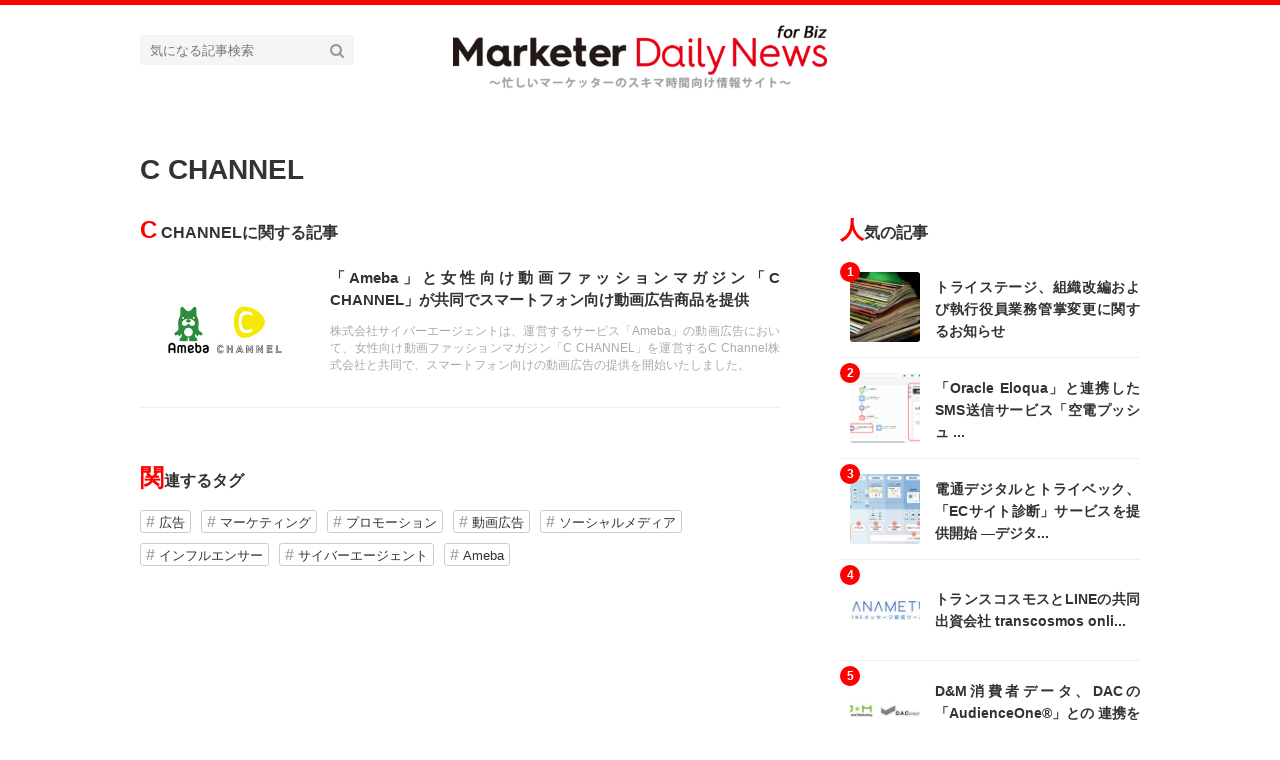

--- FILE ---
content_type: text/html; charset=utf-8
request_url: https://marketer-daily-news.jp/tags/C%20CHANNEL
body_size: 4342
content:
<!DOCTYPE html>





<html>
<head>
  <meta charset="UTF-8">
  <title>C CHANNEL - マーケッターデイリーニュース</title>
  <link rel="stylesheet" href="//maxcdn.bootstrapcdn.com/font-awesome/4.7.0/css/font-awesome.min.css">
  <link rel="stylesheet" href="https://cdn.clipkit.co/clipkit/stylesheets/application-1.0.css" media="screen">
  <link rel="stylesheet" href="https://cdn.clipkit.co/tenants/355/resources/assets/000/000/096/original/style.css?1506496353" media="all">
  <link rel="stylesheet" href="	https://cdn.clipkit.co/tenants/355/resources/assets/000/000/098/original/stylepc.css?1509425121" media="all">
  <script src="https://cdn.clipkit.co/clipkit/javascripts/default-1.0.js"></script>
  <link rel="icon" href="https://cdn.clipkit.co/tenants/355/sites/favicons/000/000/001/square/a704c5a8-eefb-48b4-b8a4-0de1273d2bf4.jpg?1507109589">
  <link rel="apple-touch-icon" href="https://cdn.clipkit.co/tenants/355/sites/touch_icons/000/000/001/square/004596db-237c-4854-9dc4-b9cca5dce522.jpg?1507109589">
  

<meta name="twitter:card" content="summary_large_image">
<meta name="twitter:site" content="@">
<meta name="twitter:domain" content="marketer-daily-news.jp">
<meta name="twitter:title" content="C CHANNEL">
<meta name="twitter:description" content="">
<meta name="twitter:image:src" content="https://cdn.clipkit.co/clipkit/images/large/missing.png">
<meta name="twitter:url" content="https://marketer-daily-news.jp/tags/C%20CHANNEL">
<meta property="twitter:account_id" content="">
<meta property="fb:app_id" content="">
<meta property="og:type" content="article">
<meta property="og:site_name" content="マーケッターデイリーニュース">
<meta property="og:title" content="C CHANNEL">
<meta property="og:description" content="">
<meta property="og:image" content="https://cdn.clipkit.co/tenants/355/resources/assets/000/000/188/original/1200%EF%BC%BF630.jpg?1508386938">
<meta property="og:url" content="https://marketer-daily-news.jp/tags/C%20CHANNEL">
  
  
<link rel="canonical" href="https://marketer-daily-news.jp/tags/C%20CHANNEL">
<link rel="alternate" href="https://marketer-daily-news.jp/media.rss" title="マーケッターデイリーニュース" type="application/rss+xml">
<link rel="alternate" href="https://marketer-daily-news.jp/tags/C%20CHANNEL.rss" title="C CHANNEL | マーケッターデイリーニュース" type="application/rss+xml">
<meta name="description" content="">

  <script src="//kitchen.juicer.cc/?color=xBlcK/wQGwM=" async></script>
  <script async src="//pagead2.googlesyndication.com/pagead/js/adsbygoogle.js"></script>
<script>
  (adsbygoogle = window.adsbygoogle || []).push({
    google_ad_client: "ca-pub-4508568132547985",
    enable_page_level_ads: true
  });
</script>
<meta name="csrf-param" content="authenticity_token" />
<meta name="csrf-token" content="eUOO3dSBOvBbC3XGelKNIT8aQlXlx32qXAnDvwuIwVX3N5u1JWlAZQRjv4uUna0QnEp86MBsFtzF1BbmRGW3OQ" /><script>window.routing_root_path = '';
window.site_name = 'media';
I18n.defaultLocale = 'ja';
I18n.locale = 'ja';</script></head>
<body class="device-desktop">
  <header class="header">
    <div class="container">
      <p class="header_logo">
        <a href="/" title="マーケッターデイリーニュース">
          <img src="https://cdn.clipkit.co/tenants/355/sites/logos/000/000/001/logo_sm/0db46002-2a3b-452f-a7a8-99cf21bc1ec5.png?1719898077" alt="マーケッターデイリーニュース">
        </a>
      </p>
      <div class="header_search">
        <form action="/search" role="search">
          <input type="text" class="header_search_input" placeholder="気になる記事検索" name="q" value="">
          <button class="header_search_btn" type="submit"><i class="fa fa-search"></i></button>
        </form>
      </div>
    </div>
    
    <!--<div class="gnavi">
      
      <div class="wrap">
        <ul>
          
          
          
        </ul>
      </div>
      
    </div>-->
  </header>
  
  <main role="main" class="main">

<div class="container main_padding">
  
  <div class="tag_info">
    <dl class="tag_title">
      
      <dd class="text">
        <h1 class="title">C CHANNEL</h1>
        
      </dd>
    </dl>
  </div>
  
  <section class="main_contents_sub">
    <section>
      <h2 class="title_01 bottom-mg-00">C CHANNELに関する記事</h2>
      <div class="articles">
        
        
        
        <article class="article_01">
          <dl>
            <dt class="photo">
              <figure style="background: url(https://cdn.clipkit.co/tenants/355/articles/images/000/000/015/small/1f4c16c6-4009-49fb-83f2-23b0f865f7ff.jpg?1506419575) center center no-repeat"></figure>
            </dt>
            <dd class="text">
              <h3 class="title"><a href="/1Y2hX">「Ameba」と女性向け動画ファッションマガジン「C CHANNEL」が共同でスマートフォン向け動画広告商品を提供</a></h3>
              <p class="description">株式会社サイバーエージェントは、運営するサービス「Ameba」の動画広告において、女性向け動画ファッションマガジン「C CHANNEL」を運営するC Channel株式会社と共同で、スマートフォン向けの動画広告の提供を開始いたしました。</p>
              <div class="views_category">
                <!--<p class="views">614</p>-->
                <p class="category">
                  <a href=""></a>
                </p>
              </div>
            </dd>
          </dl>
          <a class="anchor" href="/1Y2hX">記事を読む</a>
        </article>
        
        <div class="clearfix paginate text-center"><div class="pull-right num-lines">1 件</div></div>
      </div>
    </section>
    
    
    <section class="row">
      <div class="content">
        <div class="lr-padding">
          <h2 class="title_01">関連するタグ</h2>
          <div class="tag_list_01">
            <ul>
              
              <li>
                <a href="/tags/%E5%BA%83%E5%91%8A">広告</a>
              </li>
              
              <li>
                <a href="/tags/%E3%83%9E%E3%83%BC%E3%82%B1%E3%83%86%E3%82%A3%E3%83%B3%E3%82%B0">マーケティング</a>
              </li>
              
              <li>
                <a href="/tags/%E3%83%97%E3%83%AD%E3%83%A2%E3%83%BC%E3%82%B7%E3%83%A7%E3%83%B3">プロモーション</a>
              </li>
              
              <li>
                <a href="/tags/%E5%8B%95%E7%94%BB%E5%BA%83%E5%91%8A">動画広告</a>
              </li>
              
              <li>
                <a href="/tags/%E3%82%BD%E3%83%BC%E3%82%B7%E3%83%A3%E3%83%AB%E3%83%A1%E3%83%87%E3%82%A3%E3%82%A2">ソーシャルメディア</a>
              </li>
              
              <li>
                <a href="/tags/%E3%82%A4%E3%83%B3%E3%83%95%E3%83%AB%E3%82%A8%E3%83%B3%E3%82%B5%E3%83%BC">インフルエンサー</a>
              </li>
              
              <li>
                <a href="/tags/%E3%82%B5%E3%82%A4%E3%83%90%E3%83%BC%E3%82%A8%E3%83%BC%E3%82%B8%E3%82%A7%E3%83%B3%E3%83%88">サイバーエージェント</a>
              </li>
              
              <li>
                <a href="/tags/Ameba">Ameba</a>
              </li>
              
            </ul>
          </div>
        </div>
      </div>
    </section>
    
    
  </section>
  <aside class="sub_contents">
    <div class="fixed_contents">
      
<section class="ranking_articles">
  <h2 class="title_01 bottom-mg-00">人気の記事</h2>
  
  <div class="articles">
    
    
    <article class="article_02">
      <dl>
        <dt class="photo" style="background: url(https://cdn.clipkit.co/tenants/355/articles/images/000/000/028/square/253e84a8-8fab-459d-8b3c-3c5129e080ac.jpg?1506421417) center center no-repeat"></dt>
        <dd class="text">
          <h3 class="title"><a href="/y6nOU">トライステージ、組織改編および執行役員業務管掌変更に関するお知らせ</a></h3>
        </dd>
      </dl>
      <p class="ranking rank_01">1</p>
      <a class="anchor" href="/y6nOU">記事を読む</a>
    </article>
    
    <article class="article_02">
      <dl>
        <dt class="photo" style="background: url(https://cdn.clipkit.co/tenants/355/item_images/images/000/003/905/square/8fb302d6-f207-444b-b553-eeedd444cd0d.png?1516313167) center center no-repeat"></dt>
        <dd class="text">
          <h3 class="title"><a href="/article-detail-mg8K4">「Oracle Eloqua」と連携したSMS送信サービス「空電プッシュ ...</a></h3>
        </dd>
      </dl>
      <p class="ranking rank_02">2</p>
      <a class="anchor" href="/article-detail-mg8K4">記事を読む</a>
    </article>
    
    <article class="article_02">
      <dl>
        <dt class="photo" style="background: url(https://cdn.clipkit.co/tenants/355/articles/images/000/000/011/square/322adb82-a4ec-4e4b-8aa6-91560cdc1966.jpg?1506418111) center center no-repeat"></dt>
        <dd class="text">
          <h3 class="title"><a href="/c33NV">電通デジタルとトライベック、「ECサイト診断」サービスを提供開始 ―デジタ...</a></h3>
        </dd>
      </dl>
      <p class="ranking rank_03">3</p>
      <a class="anchor" href="/c33NV">記事を読む</a>
    </article>
    
    <article class="article_02">
      <dl>
        <dt class="photo" style="background: url(https://cdn.clipkit.co/tenants/355/articles/images/000/000/037/square/4c1dae40-1105-4c66-931f-71005538d2ed.jpg?1506422722) center center no-repeat"></dt>
        <dd class="text">
          <h3 class="title"><a href="/2gFY3">トランスコスモスとLINEの共同出資会社 transcosmos onli...</a></h3>
        </dd>
      </dl>
      <p class="ranking rank_04">4</p>
      <a class="anchor" href="/2gFY3">記事を読む</a>
    </article>
    
    <article class="article_02">
      <dl>
        <dt class="photo" style="background: url(https://cdn.clipkit.co/tenants/355/articles/images/000/000/042/square/829159d4-a671-42d9-bd44-d8680cd61d24.jpg?1506426361) center center no-repeat"></dt>
        <dd class="text">
          <h3 class="title"><a href="/mpqXy">D&amp;M消費者データ、DACの「AudienceOne®」との 連携を開始</a></h3>
        </dd>
      </dl>
      <p class="ranking rank_05">5</p>
      <a class="anchor" href="/mpqXy">記事を読む</a>
    </article>
    
  </div>
  
  
  <p class="anchor_01">
    <a href="/ranking">
      <span>続きを見る</span>
    </a>
  </p>
  
</section>


      
<section class="pickup_articles">
  <h2 class="title_01 bottom-mg-00">おすすめ</h2>
  
  <div class="articles"> 
    
  </div>
  
</section>

      <section class="content popular_keyword">
  <h2 class="title_01">人気のキーワード</h2>
  <div class="tag_list_01">
    <ul>
      
      
      
      
    </ul>
  </div>
</section>
      <section class="content facebook_sns">
  <div class="sns_list_01">
    <ul>
      <!--<li class="facebook">
        <a href="https://www.facebook.com/" target="_blank">Facebookをフォロー</a>
      </li>-->
      <li class="twitter">
	    <a href="https://twitter.com/marketerdailyn" target="_blank">Twitterをフォロー</a>
      </li>
      <li class="instagram">
        <a href="https://www.instagram.com/marketerdailynews/" target="_blank">Instagramをフォロー</a>
      </li>
      <!--<li class="youtube">
        <a href="https://www.youtube.com/" target="_blank">YouTubeをフォロー</a>
      </li>
      <li class="line">
        <a href="https://line.me/ti/p/@" target="_blank">LINEで友だちに追加</a>
      </li>-->
    </ul>
  </div>
</section>
    </div>
  </aside>
</div></main>
  <div class="footer">
    <div class="footer_navi">
      <ul>        
        <!--<li><a href="/company">運営会社</a></li>
        <li><a href="/term">利用規約</a></li>
        <li><a href="/privacy">個人情報保護方針</a></li>-->
                <li><a href="/marketing_news">マーケティングニュース</a></li>
                <li><a href="/industry_news">業界ニュース</a></li>
                <li><a href="/company_news">企業ニュース</a></li>
                <li><a href="/ad_technology">アドテクニュース</a></li>
                <li><a href="/new_item_list">新商品ニュース</a></li>
                <li><a href="/other">その他</a></li>
                <li><a href="/creative_news">クリエイティブニュース</a></li>
        <li><a href="/contact">お問い合わせ</a></li>
      </ul>
    </div>
    <p class="copyright">&copy;&nbsp;マーケッターデイリーニュース</p>
    <p class="page_top"><i class="fa fa-angle-up" aria-hidden="true"></i></p>
  </div>
  <script src="https://cdn.clipkit.co/clipkit/javascripts/application-1.0.js" async></script>
  
  <!--<script src="https://cdn.clipkit.co/tenants/355/resources/assets/000/000/007/original/fixed_side_navi.js?1505124735" async></script>-->
  <script src="https://cdn.clipkit.co/tenants/355/resources/assets/000/000/003/original/behavior.js?1505124734" async></script>
  
  <script>
      function getUrlVars() {
        var vars = [], max = 0, hash = "", array = "";
        var url = window.location.search;
        hash  = url.slice(1).split('&'); max = hash.length;
        for (var i = 0; i < max; i++) {
          array = hash[i].split('='); vars.push(array[0]); vars[array[0]] = array[1];
        }
        return vars;
      }
      var val = getUrlVars();
      if (val['q']) document.getElementById('nav-keyword-search').value = decodeURIComponent(val['q']).replace('+', ' ');
  </script>
  
  <!-- Google Analytics等のタグを記述してください -->
<!-- Global Site Tag (gtag.js) - Google Analytics -->
<script async src="https://www.googletagmanager.com/gtag/js?id=UA-107582520-1"></script>
<script>
  window.dataLayer = window.dataLayer || [];
  function gtag(){dataLayer.push(arguments);}
  gtag('js', new Date());

  gtag('config', 'UA-107582520-1');
</script>

  
<script src="//cdn.clipkit.co/clipkit_assets/beacon-414f23f8ff2b763f9a6861cc093f7ad22529a6ba44cd8cf474410fb416eaa182.js" async="async" id="clipkit-beacon" data-page-type="tag" data-page-id="83" data-domain="marketer-daily-news.jp" data-url="/tags/C%20CHANNEL" data-href="https://marketer-daily-news.jp/media/beacon"></script><script async="async" data-label="saas" src="//b.clipkit.co/"></script>

<!--Clipkit(R) v14.22.12-20260113 Copyright (C) 2026 VECTOR Inc.-->

</body>
</html>

--- FILE ---
content_type: text/html; charset=utf-8
request_url: https://www.google.com/recaptcha/api2/aframe
body_size: 268
content:
<!DOCTYPE HTML><html><head><meta http-equiv="content-type" content="text/html; charset=UTF-8"></head><body><script nonce="r67FiPwU1zY5OXqg9sH0bA">/** Anti-fraud and anti-abuse applications only. See google.com/recaptcha */ try{var clients={'sodar':'https://pagead2.googlesyndication.com/pagead/sodar?'};window.addEventListener("message",function(a){try{if(a.source===window.parent){var b=JSON.parse(a.data);var c=clients[b['id']];if(c){var d=document.createElement('img');d.src=c+b['params']+'&rc='+(localStorage.getItem("rc::a")?sessionStorage.getItem("rc::b"):"");window.document.body.appendChild(d);sessionStorage.setItem("rc::e",parseInt(sessionStorage.getItem("rc::e")||0)+1);localStorage.setItem("rc::h",'1768524631328');}}}catch(b){}});window.parent.postMessage("_grecaptcha_ready", "*");}catch(b){}</script></body></html>

--- FILE ---
content_type: text/css
request_url: https://cdn.clipkit.co/tenants/355/resources/assets/000/000/096/original/style.css?1506496353
body_size: 8392
content:
@charset "UTF-8";
html {
  font-size: 62.5%; }

body {
  font-size: 14px;
  /*ie8以前ブラウザ用*/
  font-size: 1.5rem;
  font-family: "Hiragino Kaku Gothic Pro", "ヒラギノ角ゴ Pro W3", メイリオ, Meiryo, "ＭＳ Ｐゴシック", sans-serif;
  line-height: 1.8;
  color: #333;
  text-align: justify; }

/********************************
	icomoon
*********************************/
@font-face {
  font-family: 'icomoon';
  src: url("https://cdn.clipkit.co/tenants/355/resources/assets/000/000/012/original/icomoon.eot?1505124738?1505124738");
  src: url("https://cdn.clipkit.co/tenants/355/resources/assets/000/000/012/original/icomoon.eot?1505124738?1505124738") format("embedded-opentype"), url("https://cdn.clipkit.co/tenants/355/resources/assets/000/000/004/original/icomoon.ttf?1505124735?1505124735") format("truetype"), url("https://cdn.clipkit.co/tenants/355/resources/assets/000/000/005/original/icomoon.woff?1505124735?1505124735") format("woff"), url("https://cdn.clipkit.co/tenants/355/resources/assets/000/000/006/original/icomoon.svg?1505124735?1505124735") format("svg");
  font-weight: normal;
  font-style: normal; }
[class^="icon-"], [class*=" icon-"] {
  /* use !important to prevent issues with browser extensions that change fonts */
  font-family: 'icomoon' !important;
  speak: none;
  font-style: normal;
  font-weight: normal;
  font-variant: normal;
  text-transform: none;
  line-height: 1;
  /* Better Font Rendering =========== */
  -webkit-font-smoothing: antialiased;
  -moz-osx-font-smoothing: grayscale; }

.icon-heart:before {
  content: "\e9da"; }

.icon-instagram:before {
  content: "\ea92"; }

.icon-googleplus:before {
  content: "\e608"; }

.icon-facebook:before {
  content: "\e60d"; }

.icon-twitter:before {
  content: "\e611"; }

.icon-feed:before {
  content: "\e614"; }

.icon-youtube:before {
  content: "\e617"; }

.icon-flickr2:before {
  content: "\e61e"; }

.icon-githubmark:before {
  content: "\e626"; }

.icon-github:before {
  content: "\e627"; }

.icon-wordpress:before {
  content: "\e629"; }

.icon-tumblr:before {
  content: "\e62d"; }

.icon-yahoo:before {
  content: "\e62f"; }

.icon-apple:before {
  content: "\e631"; }

.icon-android:before {
  content: "\e633"; }

.icon-windows:before {
  content: "\e634"; }

.icon-windows8:before {
  content: "\e635"; }

.icon-skype:before {
  content: "\e636"; }

.icon-delicious:before {
  content: "\e638"; }

.icon-pinterest:before {
  content: "\e63a"; }

.icon-evernote:before {
  content: "\e004"; }

.icon-feedly:before {
  content: "\e007"; }

.icon-pocket:before {
  content: "\e008"; }

.icon-line:before {
  content: "\e009"; }

.icon-hatena:before {
  content: "\e00a"; }

.icon-feedly-square:before {
  content: "\e601"; }

/********************************
	top,bottom クリア用
*********************************/
.top-mg-00 {
  margin-top: 0 !important; }

.top-pad-00 {
  padding-top: 0 !important; }

.bottom-mg-00 {
  margin-bottom: 0 !important; }

.bottom-pad-00 {
  padding-bottom: 0 !important; }

.top-bd-00 {
  border-top: 0 !important; }

.bottom-bd-00 {
  border-bottom: 0 !important; }

/********************************
	left,right padding追加用
*********************************/
.lr-padding {
  padding-left: 15px !important;
  padding-right: 15px !important; }

/********************************
	container
*********************************/
.content.container {
  margin-top: 3rem;
  margin-bottom: 3rem; }

.main_padding {
  padding-top: 3rem;
  padding-bottom: 3rem; }

@media (min-width: 768px) {
  .container {
    max-width: none;
    width: 740px !important;
    padding: 0;
    position: relative; }

  .main_padding {
    padding-top: 3.5rem;
    padding-bottom: 3.5rem; } }
@media (min-width: 992px) {
  .container {
    width: 960px !important; }

  .main_padding {
    padding-top: 4.5rem;
    padding-bottom: 4.5rem; } }
@media (min-width: 1200px) {
  .container {
    width: 1000px !important; } }
/********************************
	アンカー
*********************************/
/*通常リンク*/
a {
  color: inherit;
  transition: color 0.5s; }

a:hover {
  color: #f39800;
  text-decoration: none; }

a[target="_blank"]:after {
  display: none; }

/*anchor_01*/
.anchor_01 {
  text-align: center;
  margin: 0; }

.anchor_01 a {
  margin: auto;
  display: block;
  max-width: 300px;
  background: #fff;
  line-height: 1;
  padding: 1rem;
  font-size: 1.3rem;
  border: 1px solid #ccc;
  text-decoration: none;
  font-weight: bold;
  transition: background 0.5s, color 0.5s, border 0.5s;
  -webkit-font-smoothing: antialiased;
  -moz-osx-font-smoothing: grayscale; }

.anchor_01 a:hover {
  background: #999;
  color: #fff;
  border: 1px solid #fff; }

.anchor_01 a span:before {
  content: "\f0a9";
  display: inline-block;
  font: normal normal normal 14px/1 FontAwesome;
  font-size: inherit;
  text-rendering: auto;
  -webkit-font-smoothing: antialiased;
  -moz-osx-font-smoothing: grayscale;
  margin-right: 0.5rem; }

/********************************
	ホバー
*********************************/
.hv {
  opacity: 1.0 !important;
  filter: alpha(opacity=100) !important;
  -ms-filter: "alpha( opacity=100 )" !important; }

.hv:hover {
  opacity: 0.8 !important;
  filter: alpha(opacity=80) !important;
  -ms-filter: "alpha( opacity=80 )" !important; }

/********************************
	タイトル
*********************************/
.title_01 {
  margin: 0;
  padding: 0;
  font-weight: bold;
  font-size: 1.6rem;
  border: 0;
  padding-bottom: 0.5rem;
  margin-bottom: 1.5rem;
  border-bottom: 1px solid #333;
  -webkit-font-smoothing: antialiased;
  -moz-osx-font-smoothing: grayscale; }

/********************************
	ヘッダー
*********************************/
/*header*/
.header {
  padding: 0;
  padding-top: 30px; }

@media (min-width: 768px) {
  .header {
    padding-top: 20px; } }
/*container*/
.header .container {
  position: relative; }

/*header_logo*/
.header_logo {
  text-align: center;
  margin: 0;
  margin-bottom: 2rem; }

.header_logo img {
  height: 50px; }

/*header_search*/
.header_search {
  text-align: center;
  letter-spacing: -0.4em; }

.header_search input,
.header_search button {
  margin: 0;
  padding: 0;
  border-radius: 0;
  outline: none;
  -webkit-appearance: none;
  -moz-appearance: none;
  appearance: none;
  background: #f5f5f5;
  letter-spacing: normal;
  display: inline-block;
  vertical-align: top;
  border: 0; }

.header_search .header_search_input {
  width: 180px;
  font-size: 13px;
  padding: 3px 10px;
  line-height: 1;
  -webkit-border-radius: 3px 0 0 3px;
  -moz-border-radius: 3px 0 0 3px;
  border-radius: 3px 0 0 3px;
  height: 30px; }

.header_search .header_search_btn {
  padding: 3px 10px;
  line-height: 1;
  -webkit-border-radius: 0 3px 3px 0;
  -moz-border-radius: 0 3px 3px 0;
  border-radius: 0 3px 3px 0;
  height: 30px;
  color: #9a9a9a; }

.header_search .header_search_btn:hover {
  color: #f39800; }

@media (min-width: 768px) {
  .header_search {
    position: absolute;
    left: 0;
    top: 10px; } }
/*to_mypage*/
.header .to_mypage {
  margin: 0;
  position: absolute;
  right: 15px;
  top: -25px;
  margin-top: 3px; }

.header .to_mypage a {
  text-decoration: none;
  font-size: 13px;
  line-height: 1; }

.header .to_mypage .fa {
  margin-right: 0.3rem; }

@media (min-width: 768px) {
  .header .to_mypage {
    right: 0;
    top: 10px; } }
/********************************
	サイトタイトル
*********************************/
/*site_title*/
.site_title {
  border-top: 1px solid #eee; }

.site_title h1 {
  margin: 0;
  text-align: center;
  font-size: 1.2em;
  line-height: 1;
  padding: 0.8rem 0 0.8rem; }

/********************************
	パンくず
*********************************/
/*header_breadcrumb*/
.header_breadcrumb {
  border-bottom: 1px solid #eee; }

.header_breadcrumb ul {
  list-style: none;
  font-size: 0;
  padding: 0.8rem 0;
  margin: 0; }

.header_breadcrumb ul > li {
  font-size: 1.4rem;
  display: inline-block;
  line-height: 1;
  margin-left: 0.8em; }

.header_breadcrumb ul > li:first-child {
  margin-left: 0; }

.header_breadcrumb ul > li:first-child:before {
  display: none; }

.header_breadcrumb ul > li:before {
  content: "\f105";
  display: inline-block;
  font: normal normal normal 14px/1 FontAwesome;
  font-size: inherit;
  text-rendering: auto;
  -webkit-font-smoothing: antialiased;
  -moz-osx-font-smoothing: grayscale;
  margin-right: 0.8em;
  color: #aaa; }

.header_breadcrumb ul > li > a {
  text-decoration: none; }

.header_breadcrumb ul > li > a:hover {
  text-decoration: none; }

/********************************
	フッター
*********************************/
.footer {
  margin: 0;
  padding: 0;
  border: none;
  border-top: 1px solid #ccc;
  padding-top: 2rem; }

/*footer_navi*/
.footer_navi {
  text-align: center;
  overflow: hidden;
  margin-bottom: 1.5rem; }

.footer_navi > ul {
  font-size: 0;
  list-style: none;
  padding: 0;
  margin: 0; }

.footer_navi > ul > li {
  font-size: 1.4rem;
  margin: 0;
  display: inline-block;
  border-right: 1px solid #333; }

.footer_navi > ul > li:first-child {
  border-left: 1px solid #333; }

.footer_navi > ul > li > a {
  display: block;
  line-height: 1;
  padding: 0 1.5rem;
  text-decoration: none;
  color: #333;
  transition: color 0.5s; }

.footer_navi > ul > li > a:hover {
  text-decoration: none;
  color: #f39800; }

/*copyright*/
.footer .copyright {
  text-align: center;
  font-size: 10px;
  margin-bottom: 2rem;
  line-height: 1;
  color: #333; }

/********************************
	ページトップボタン
*********************************/
.page_top {
  background: #333;
  color: #fff;
  text-align: center;
  line-height: 1;
  font-size: 35px;
  padding-bottom: 3px;
  cursor: pointer;
  margin: 0;
  transition: background 0.5s; }

.page_top:hover {
  background: #555; }

/********************************
	メインコンテンツ
*********************************/
@media (min-width: 768px) {
  .main_contents {
    width: 410px;
    float: left; } }
@media (min-width: 992px) {
  .main_contents {
    width: 600px; } }
@media (min-width: 1200px) {
  .main_contents {
    width: 640px; } }
/*セクション*/
.main_contents section {
  margin-top: 2rem; }

.main_contents section:first-child {
  margin-top: 0; }

@media (min-width: 768px) {
  .main_contents section {
    margin-top: 3rem; } }
@media (min-width: 992px) {
  .main_contents section {
    margin-top: 4rem; } }
/********************************
	トップページ
*********************************/
/*****おすすめ記事*****/
.top_article {
  margin-bottom: 0;
  font-size: 0;
  width: 100%; }

.top_article .item {
  height: 300px;
  position: relative;
  transform: translateZ(0);
  overflow: hidden;
  display: inline-block;
  vertical-align: top;
  width: 33.33%; }

.top_article .photo {
  -webkit-background-size: cover !important;
  background-size: cover !important;
  position: absolute;
  top: 0;
  left: 0;
  width: 100%;
  height: 100%;
  transition: transform 0.5s; }

.top_article .item:hover .photo {
  transform: scale(1.1); }

.top_article .info {
  margin: 0;
  position: absolute;
  display: block;
  width: 100%;
  padding: 20px;
  padding-top: 50px;
  padding-bottom: 10px;
  background: -moz-linear-gradient(top, transparent 0%, rgba(0, 0, 0, 0.6) 100%);
  /* FF3.6-15 */
  background: -webkit-linear-gradient(top, transparent 0%, rgba(0, 0, 0, 0.6) 100%);
  /* Chrome10-25,Safari5.1-6 */
  background: linear-gradient(to bottom, transparent 0%, rgba(0, 0, 0, 0.6) 100%);
  /* W3C, IE10+, FF16+, Chrome26+, Opera12+, Safari7+ */
  filter: progid:DXImageTransform.Microsoft.gradient( startColorstr='#00000000', endColorstr='#99000000',GradientType=0 );
  /* IE6-9 */
  left: 0;
  bottom: 0; }

.top_article .title a {
  display: block;
  color: #fff;
  font-size: 2rem;
  height: 2.8em;
  overflow: hidden;
  line-height: 1.4;
  margin-bottom: 1rem;
  font-weight: bold;
  -webkit-font-smoothing: antialiased;
  -moz-osx-font-smoothing: grayscale;
  text-decoration: none; }

.top_article .views_category {
  font-size: 1.2rem;
  line-height: 1;
  color: #fff; }

.top_article .views {
  float: left; }

.top_article .views:before {
  content: "\f06e";
  display: inline-block;
  font: normal normal normal 14px/1 FontAwesome;
  font-size: inherit;
  text-rendering: auto;
  -webkit-font-smoothing: antialiased;
  -moz-osx-font-smoothing: grayscale;
  margin-right: 0.5rem; }

.top_article .category {
  float: right;
  text-align: right;
  position: relative;
  z-index: 10; }

.top_article .category a {
  text-decoration: none; }

.top_article .category a:hover {
  text-decoration: underline;
  color: #fff; }

.top_article .anchor {
  position: absolute;
  width: 100%;
  height: 100%;
  overflow: hidden;
  display: block;
  top: 0;
  left: 0;
  text-indent: -5em; }

/********************************
	カテゴリーページ
*********************************/
.category_info {
  margin-bottom: 3.5rem; }

.category_title {
  display: table;
  margin-bottom: 0;
  width: 100%; }

.category_title .photo {
  display: table-cell;
  vertical-align: middle;
  padding-right: 20px;
  width: 120px; }

.category_title .text {
  display: table-cell;
  vertical-align: middle; }

.category_title .photo figure {
  -webkit-background-size: cover !important;
  background-size: cover !important;
  width: 100px;
  height: 100px;
  -webkit-border-radius: 50%;
  -moz-border-radius: 50%;
  border-radius: 50%; }

.category_title .title {
  font-size: 2.8rem;
  border: 0;
  margin: 0;
  padding: 0;
  font-weight: bold;
  -webkit-font-smoothing: antialiased;
  -moz-osx-font-smoothing: grayscale; }

.category_title .description {
  font-size: 1.5rem;
  margin: 0;
  line-height: 1.6;
  margin-top: 1rem; }

/*sub_categories*/
.sub_categories > ul {
  font-size: 0;
  padding: 0;
  list-style: none;
  margin: -0.5rem;
  text-align: left; }

.sub_categories > ul > li {
  display: inline-block;
  padding: 0.5rem;
  vertical-align: top; }

.sub_categories > ul > li a {
  background: #f7f7f7;
  border: 1px solid #ddd;
  font-size: 1.4rem;
  display: block;
  height: 2em;
  overflow: hidden;
  padding: 0.3rem 1rem;
  text-decoration: none;
  -webkit-border-radius: 3px;
  -moz-border-radius: 3px;
  border-radius: 3px;
  transition: background 0.5s, color 0.5s, border 0.5s; }

.sub_categories > ul > li a:hover {
  background: #eee;
  color: inherit; }

/********************************
	タグページ
*********************************/
.tag_info {
  margin-bottom: 3.5rem; }

.tag_title {
  display: table;
  margin-bottom: 0;
  width: 100%; }

.tag_title .photo {
  display: table-cell;
  vertical-align: middle;
  padding-right: 20px;
  width: 120px; }

.tag_title .text {
  display: table-cell;
  vertical-align: middle; }

.tag_title .photo figure {
  -webkit-background-size: cover !important;
  background-size: cover !important;
  width: 100px;
  height: 100px;
  -webkit-border-radius: 50%;
  -moz-border-radius: 50%;
  border-radius: 50%; }

.tag_title .title {
  font-size: 2.8rem;
  border: 0;
  margin: 0;
  padding: 0;
  font-weight: bold;
  -webkit-font-smoothing: antialiased;
  -moz-osx-font-smoothing: grayscale; }

.tag_title .description {
  font-size: 1.5rem;
  margin: 0;
  line-height: 1.6;
  margin-top: 1rem; }

/********************************
	キュレーターページ
*********************************/
/*****curator_info_01*****/
.curator_info_01 {
  margin-bottom: 3.5rem;
  width: 100%; }

@media (min-width: 768px) {
  .curator_info_01 {
    display: table; } }
/*curator_title*/
.curator_title {
  display: table;
  margin-bottom: 0;
  width: 100%; }

@media (min-width: 768px) {
  .curator_title {
    display: table-cell;
    vertical-align: middle;
    width: auto;
    padding-right: 40px; } }
/*photo*/
.curator_title .photo {
  display: table-cell;
  vertical-align: middle;
  padding-right: 20px;
  width: 120px; }

.curator_title .photo figure {
  -webkit-background-size: cover !important;
  background-size: cover !important;
  width: 100px;
  height: 100px;
  -webkit-border-radius: 50%;
  -moz-border-radius: 50%;
  border-radius: 50%; }

/*text*/
.curator_title .text {
  display: table-cell;
  vertical-align: middle; }

/*title*/
.curator_title .title {
  font-size: 2.2rem;
  border: 0;
  margin: 0;
  padding: 0;
  font-weight: bold;
  -webkit-font-smoothing: antialiased;
  -moz-osx-font-smoothing: grayscale; }

/*description*/
.curator_title .description {
  font-size: 1.4rem;
  margin: 0;
  line-height: 1.6;
  margin-top: 1rem; }

/*curator_followers*/
.curator_followers {
  margin-top: 2rem;
  padding: 1.5rem;
  background: #f5f5f5;
  -webkit-border-radius: 5px;
  -moz-border-radius: 5px;
  border-radius: 5px; }

@media (min-width: 768px) {
  .curator_followers {
    display: table-cell;
    vertical-align: middle;
    width: 350px; } }
.curator_followers .followers_list_01 {
  margin-top: 1rem; }

.follow_btn_num {
  font-size: 0;
  margin: 0; }

.follow_btn_num .btn {
  display: inline-block;
  margin-right: 1rem;
  font-size: 1.3rem;
  padding: 0;
  vertical-align: middle; }

.follow_btn_num .btn a {
  display: block;
  background: #fff;
  -webkit-border-radius: 5px;
  -moz-border-radius: 5px;
  border-radius: 5px;
  border: 1px solid #333;
  line-height: 1;
  padding: 0.6rem;
  text-decoration: none;
  font-weight: bold;
  transition: background 0.5s;
  -webkit-font-smoothing: antialiased;
  -moz-osx-font-smoothing: grayscale; }

.follow_btn_num .btn a:hover {
  background: #fffef7;
  text-decoration: none;
  color: inherit; }

.follow_btn_num .btn a .fa {
  margin-right: 0.3rem; }

.follow_btn_num .num {
  display: inline-block;
  font-size: 1.2rem;
  font-weight: bold;
  line-height: 1;
  vertical-align: middle;
  -webkit-font-smoothing: antialiased;
  -moz-osx-font-smoothing: grayscale; }

/********************************
	記事詳細ページ
*********************************/
/*****article_info_01*****/
.article_info_01 {
  margin-bottom: 3.5rem; }

/*title*/
.article_info_01 .title {
  margin: 0;
  padding: 0;
  font-size: 3.2rem;
  font-weight: bold;
  line-height: 1.6;
  margin-bottom: 2rem;
  -webkit-font-smoothing: antialiased;
  -moz-osx-font-smoothing: grayscale; }

/*date_views_favorite*/
.article_info_01 .date_views_favorite > ul {
  list-style: none;
  padding: 0;
  margin: 0;
  font-size: 0; }

.article_info_01 .date_views_favorite > ul > li {
  display: inline-block;
  font-size: 1.6rem;
  vertical-align: middle;
  margin-left: 1.5em;
  font-weight: bold;
  line-height: 1;
  -webkit-font-smoothing: antialiased;
  -moz-osx-font-smoothing: grayscale; }

.article_info_01 .date_views_favorite > ul > li:first-child {
  margin-left: 0; }

/*date*/
/*view_num*/
.article_info_01 .view_num:before {
  content: "\f06e";
  display: inline-block;
  font: normal normal normal 14px/1 FontAwesome;
  font-size: inherit;
  text-rendering: auto;
  -webkit-font-smoothing: antialiased;
  -moz-osx-font-smoothing: grayscale;
  margin-right: 0.5rem; }

/*favorite_num*/
.article_info_01 .favorite_num {
  display: none !important; }

.article_info_01 .favorite_num:before {
  content: "\f004";
  display: inline-block;
  font: normal normal normal 14px/1 FontAwesome;
  font-size: inherit;
  text-rendering: auto;
  -webkit-font-smoothing: antialiased;
  -moz-osx-font-smoothing: grayscale;
  margin-right: 0.5rem; }

/*favorite*/
.article_info_01 .favorite {
  display: none !important; }

.article_info_01 .favorite > a {
  background: #fff;
  border: 1px solid #aaa;
  display: block;
  padding: 0.5rem 0.8rem;
  -webkit-border-radius: 3px;
  -moz-border-radius: 3px;
  border-radius: 3px;
  text-decoration: none;
  font-size: 1.4rem;
  text-align: center; }

/*add_favorite*/
.article_info_01 .add_favotite {
  position: absolute;
  top: 215px;
  right: 0;
  width: 50px;
  height: 50px; }

.article_info_01 .add_favotite a {
  display: block;
  width: 100%;
  height: 100%;
  background: #fff;
  -webkit-border-radius: 50%;
  -moz-border-radius: 50%;
  border-radius: 50%;
  border: 1px solid #ccc;
  padding: 1.4rem;
  text-align: center;
  line-height: 1;
  color: #555; }

.article_info_01 .add_favotite a:hover {
  opacity: 0.8; }

.article_info_01 .add_favotite a:before {
  content: "\f08a";
  display: inline-block;
  font: normal normal normal 14px/1 FontAwesome;
  font-size: inherit;
  text-rendering: auto;
  -webkit-font-smoothing: antialiased;
  -moz-osx-font-smoothing: grayscale;
  font-size: 20px; }

/*****article_info_02*****/
.article_info_02 {
  margin-bottom: 3rem; }

/*photo*/
.article_info_02 .photo {
  text-align: center;
  margin-bottom: 2rem; }

.article_info_02 .photo img {
  max-width: 100%; }

/*description*/
.article_info_02 .description {
  background: #f5f5f5;
  padding: 1.5rem;
  margin: 0;
  margin-bottom: 2rem; }

/*****article_info_03*****/
.article_info_03 {
  margin-top: 3rem; }

/*目次*/
.toc {
  background: #f5f5f5;
  padding: 1rem 1.5rem;
  margin: 0;
  margin-bottom: 2rem;
  display: table; }
  .toc h3 {
    margin-top: 0;
    text-align: center;
    font-size: 15px;
    font-weight: bold; }
  .toc ul {
    margin: 0;
    padding: 0;
    list-style-type: none; }
    .toc ul li:before {
      font-family: FontAwesome;
      color: #aaa;
      font-size: 80%;
      margin-right: .5rem; }
    .toc ul li.lv2 {
      font-size: 15px; }
      .toc ul li.lv2:before {
        content: '\f0da'; }
    .toc ul li.lv3 {
      font-size: 13px;
      margin-left: 1em; }
      .toc ul li.lv3:before {
        content: '\f105'; }
    .toc ul li a {
      text-decoration: none; }

/*この記事を書いた人*/
.curator_info_02 a {
  text-decoration: none; }

.curator_info_02 dl {
  display: table;
  width: 100%;
  margin-bottom: 0; }

.curator_info_02 .photo {
  display: table-cell;
  vertical-align: middle;
  width: 95px; }

.curator_info_02 .name {
  display: table-cell;
  vertical-align: middle;
  font-size: 1.6rem;
  font-weight: bold;
  -webkit-font-smoothing: antialiased;
  -moz-osx-font-smoothing: grayscale; }

.curator_info_02 .photo figure {
  width: 80px;
  height: 80px;
  -webkit-border-radius: 50%;
  -moz-border-radius: 50%;
  border-radius: 50%;
  -webkit-background-size: cover !important;
  background-size: cover !important; }

.curator_info_02 .description {
  font-size: 1.3rem;
  margin: 0;
  margin-top: 1.5rem; }

/*各アイテム*/
/*カラム*/
.media > .pull-sm-left {
  text-align: center; }

@media (min-width: 767px) {
  .media > .pull-sm-left {
    margin-right: 20px; } }
/*画像*/
.article-item span.inline-image img.item-image {
  margin-left: auto;
  margin-right: auto; }

.article-item:not(.item_html) .cite {
  font-size: 1.2rem; }

.media-heading {
  line-height: 1.5; }

.img-responsive {
  display: inline; }

/*動画ifarame*/
.item_movie iframe {
  width: 100%; }

/*コメント*/
.article-item:not(.item_html) .item-comment {
  border-left: 2px solid #ccc;
  padding: 2px 8px;
  margin-left: 0;
  margin-top: 10px;
  line-height: 1.7em; }

.article-item .media .media-body {
  max-width: 100%; }

/*ツイッター*/
.item-body-raw {
  min-width: 250px;
  max-width: 320px;
  margin-left: auto;
  margin-right: auto; }

.article-item:not(.item_html) .twitter-tweet {
  width: auto !important;
  max-width: none !important; }

/*商品*/
.media-heading, .price, .item-body-hbr {
  margin-bottom: 10px; }

.shopping {
  text-align: center; }

.btn-item-link {
  margin-left: auto;
  margin-right: auto;
  display: block; }

/*引用文*/
blockquote {
  font-size: inherit; }

.article-item:not(.item_html) blockquote:before {
  margin-top: -15px;
  font-family: "FontAwesome";
  content: "\f10d";
  font-size: 30px;
  color: #ddd;
  position: absolute;
  left: 10px;
  top: 0;
  font-style: normal;
  text-shadow: #fff 2px 2px 0px, #fff -2px 2px 0px, #fff 2px -2px 0px, #fff -2px -2px 0px; }

.article-item:not(.item_html) blockquote .item-body-hbr {
  font-family: inherit; }

.article-item:not(.item_html) blockquote :before {
  top: auto;
  content: ""; }

.article-item:not(.item_html) blockquote {
  padding: 15px;
  padding-left: 50px;
  line-height: 1.7em; }

/*通常見出し*/
.article-content .article-item.item_heading:first-child h2 {
  margin-top: 0; }

.article-item.item_heading {
  padding-left: 0; }

.article-item:not(.item_html) h2 {
  font-size: 2.2rem;
  font-weight: bold;
  line-height: 1.4;
  border-bottom: 2px solid #c00;
  padding-bottom: 0.8rem;
  -webkit-font-smoothing: antialiased;
  -moz-osx-font-smoothing: grayscale; }

/*小見出し*/
.article-item:not(.item_html) h3 {
  font-weight: bold;
  line-height: 1.4;
  font-size: 1.8rem;
  -webkit-font-smoothing: antialiased;
  -moz-osx-font-smoothing: grayscale; }

.article-item.item_heading h3 {
  margin-bottom: -15px; }

.article-item.item_markdown h4, .article-item.item_html h4 {
  font-size: 1.5rem;
  font-weight: bold; }
.article-item.item_markdown em, .article-item.item_markdown strong, .article-item.item_html em, .article-item.item_html strong {
  font-weight: bold;
  font-style: normal;
  background: linear-gradient(transparent 60%, #ffff66 60%); }

/*リンク*/
.btn-item-link:hover {
  text-decoration: none !important; }

.article-item.item_link .item-link-inline.style-card {
  border: 1px solid #ddd;
  padding-top: 1em;
  padding-bottom: 0;
  padding: 1.5rem;
  border-radius: 5px; }
  .article-item.item_link .item-link-inline.style-card h3 {
    font-size: 1.5rem;
    padding: 0; }
    .article-item.item_link .item-link-inline.style-card h3 a {
      text-decoration: none; }
    .article-item.item_link .item-link-inline.style-card h3 a:after {
      font-family: "FontAwesome";
      content: "\f08e";
      margin: 0 .7rem;
      color: #ccc;
      font-size: 1.3rem;
      font-style: normal;
      display: inline-block; }
  .article-item.item_link .item-link-inline.style-card .media {
    margin-top: 1rem; }
    .article-item.item_link .item-link-inline.style-card .media .item-body {
      font-size: 1.4rem;
      line-height: 1.5em; }

/********************************
	検索結果
*********************************/
.search-option {
  border: 0;
  background: #f9f9f9;
  border-radius: 5px; }

.search-option .panel-body {
  padding: 25px 20px 5px; }

.search-option h4 {
  background: #f3a1a6;
  padding: 10px 10px;
  color: #fff;
  border-radius: 3px; }

.search-option ul {
  margin-bottom: 20px; }

.search-option ul > li {
  border-bottom: 1px dotted #ccc; }

.search-option ul > li a {
  display: block;
  padding: 5px 0; }

.articles-lg img {
  margin-right: 20px; }

.articles-lg .list-group-item {
  padding-top: 10px;
  padding-bottom: 10px; }

/*item_htmlのmgキャンセル*/
.article-item.item_html {
  padding-top: 0; }

/********************************
	サブコンテンツ
*********************************/
@media (min-width: 768px) {
  .sub_contents {
    width: 280px;
    float: right;
    position: relative; } }
@media (min-width: 992px) {
  .sub_contents {
    width: 300px; } }
/*fixed_contents*/
@media (min-width: 768px) {
  .sub_contents .fixed_contents {
    width: 280px; } }
@media (min-width: 992px) {
  .sub_contents .fixed_contents {
    width: 300px; } }
/*セクション*/
.sub_contents section {
  margin-top: 2rem; }

.sub_contents section:first-child {
  margin-top: 0; }

@media (min-width: 768px) {
  .sub_contents section {
    margin-top: 3rem; } }
@media (min-width: 992px) {
  .sub_contents section {
    margin-top: 4rem; } }
/*****ピックアップ*****/
/*****facebook sns*****/
.sub_contents .facebook_sns {
  background: #fff; }

/*facebook_page_plugin*/
.sub_contents .facebook_sns .facebook_page_plugin {
  max-width: 500px;
  height: 300px;
  background: #eee;
  margin-left: auto;
  margin-right: auto;
  margin-bottom: 1.5rem; }

/*****バナーリスト*****/
.sub_contents .banner {
  background: #fff; }

/*****ランキング*****/
.ranking_articles .article_02 {
  padding-left: 10px; }

.ranking_articles .article_02 .ranking {
  position: absolute;
  font-size: 1.2rem;
  font-weight: bold;
  background: #888;
  color: #fff;
  text-align: center;
  height: 20px;
  width: 20px;
  -webkit-border-radius: 50%;
  -moz-border-radius: 50%;
  border-radius: 50%;
  padding: 4px;
  line-height: 1;
  top: 5px;
  left: 0;
  font-family: Arial, Helvetica, sans-serif;
  -webkit-font-smoothing: antialiased;
  -moz-osx-font-smoothing: grayscale; }

.ranking_articles .article_02 .ranking.rank_01 {
  background: #fdd000; }

.ranking_articles .article_02 .ranking.rank_02 {
  background: #8fc31f; }

.ranking_articles .article_02 .ranking.rank_03 {
  background: #00a0e9; }

/*****カテゴリーリスト*****/
.gnavi {
  background: #eee;
  text-align: left;
  border-top: 1px solid #aaa;
  border-bottom: 1px solid #aaa; }

.gnavi .wrap {
  margin: auto;
  max-width: 1200px; }

.gnavi .wrap > ul {
  list-style: none;
  padding: 0;
  width: 100%;
  margin: 0;
  font-size: 0;
  border-top: 1px solid #aaa;
  background: #fff; }

@media (min-width: 1200px) {
  .gnavi .wrap > ul {
    border-left: 1px solid #aaa;
    border-right: 1px solid #aaa; } }
.gnavi .wrap > ul:first-child {
  border-top: 0; }

.gnavi .wrap > ul > li {
  display: inline-block;
  width: 16.66%;
  font-size: 1.4rem;
  vertical-align: middle;
  text-align: center;
  border-right: 1px solid #aaa; }

.gnavi .wrap > ul > li:nth-child(6) {
  border-right: 0; }

.gnavi .wrap > ul > li > a {
  text-decoration: none;
  display: block;
  padding: 1rem;
  background: #fff;
  -webkit-font-smoothing: antialiased;
  -moz-osx-font-smoothing: grayscale;
  font-weight: bold;
  transition: background 0.5s, color 0.5s; }

.gnavi .wrap > ul > li > a > span {
  display: block;
  height: 1em;
  overflow: hidden;
  line-height: 1.2; }

.gnavi .wrap > ul > li:hover a {
  color: #fff;
  background: #888; }

.gnavi .children {
  position: relative; }

.gnavi .children > ul {
  position: absolute;
  top: 100%;
  left: 0;
  width: 100%;
  padding: 0;
  margin: 0;
  list-style: none;
  z-index: 100;
  display: none; }

.gnavi .children > ul > li {
  border-top: 1px solid #ddd; }

.gnavi .children > ul > li > a {
  padding: 1rem;
  background: rgba(50, 50, 50, 0.8);
  display: block;
  text-decoration: none;
  font-size: 1.3rem;
  -webkit-font-smoothing: antialiased;
  -moz-osx-font-smoothing: grayscale;
  font-weight: bold;
  color: #fff; }

.gnavi .children > ul > li > a:hover {
  background: rgba(50, 50, 50, 0.9); }

/********************************
	記事リスト
*********************************/
/*****article_01*****/
.article_01 {
  padding: 2rem 0;
  display: block;
  background: #fff;
  transition: background 0.3s;
  position: relative;
  border-bottom: 1px solid #eee; }

.article_01:first-child {
  border-top: 1px solid #eee; }

.article_01 dl {
  overflow: hidden;
  position: relative;
  margin: 0; }

.article_01 .photo {
  width: 170px;
  height: 140px;
  float: left;
  position: relative;
  overflow: hidden;
  border-radius: 3px;
  transform: translateZ(0); }

.article_01 .photo figure {
  -webkit-background-size: cover !important;
  background-size: cover !important;
  position: absolute;
  top: 0;
  left: 0;
  width: 100%;
  height: 100%;
  transition: transform 0.5s; }

.article_01:hover .photo figure {
  transform: scale(1.1); }

.article_01 .text {
  margin-left: 190px; }

.article_01 .title {
  margin: 0;
  padding: 0; }

.article_01 .title a {
  display: block;
  font-size: 2rem;
  max-height: 2.8em;
  line-height: 1.5;
  margin: 0;
  overflow: hidden;
  font-weight: bold;
  transition: color 0.5s;
  -webkit-font-smoothing: antialiased;
  -moz-osx-font-smoothing: grayscale;
  text-decoration: none; }

.article_01:hover .title a {
  color: #f39800; }

.article_01 .description {
  font-size: 1.2rem;
  color: #aaa;
  margin-top: 1.2rem;
  margin-bottom: 0;
  height: 4em;
  overflow: hidden; }

.article_01 .views_category {
  overflow: hidden;
  position: absolute;
  bottom: 0;
  left: 0;
  padding-left: 190px;
  width: 100%;
  font-size: 1.2rem; }

.article_01 .views {
  color: #aaa;
  float: left;
  margin: 0;
  line-height: 1; }

.article_01 .views:before {
  content: "\f06e";
  display: inline-block;
  font: normal normal normal 14px/1 FontAwesome;
  font-size: inherit;
  text-rendering: auto;
  -webkit-font-smoothing: antialiased;
  -moz-osx-font-smoothing: grayscale;
  margin-right: 0.5rem; }

.article_01 .category {
  color: #aaa;
  float: right;
  margin: 0;
  line-height: 1;
  position: relative;
  z-index: 10; }

.article_01 .category a {
  text-decoration: none; }

.article_01 .category a:hover {
  text-decoration: underline;
  color: inherit; }

.article_01 .anchor {
  position: absolute;
  top: 0;
  left: 0;
  width: 100%;
  height: 100%;
  display: block;
  text-indent: -5em;
  overflow: hidden; }

/*****article_02*****/
.article_02 {
  padding: 15px 0;
  display: block;
  background: #fff;
  transition: background 0.3s;
  position: relative;
  border-bottom: 1px solid #eee; }

.article_02:last-child {
  border-bottom: none; }

.article_02 dl {
  overflow: hidden;
  position: relative;
  margin: 0;
  display: table; }

.article_02 .photo {
  width: 70px;
  height: 70px;
  -webkit-background-size: cover !important;
  background-size: cover !important;
  display: table-cell;
  vertical-align: middle;
  border-radius: 3px; }

.article_02 .text {
  display: table-cell;
  vertical-align: middle;
  padding-left: 1.5rem; }

.article_02 .title {
  margin: 0;
  padding: 0; }

.article_02 .title a {
  font-size: 1.4rem;
  max-height: 4.4em;
  line-height: 1.6;
  margin: 0;
  overflow: hidden;
  font-weight: bold;
  transition: color 0.5s;
  -webkit-font-smoothing: antialiased;
  -moz-osx-font-smoothing: grayscale;
  display: block;
  text-decoration: none; }

.article_02:hover .title {
  color: #f39800; }

.article_02 .views_curator {
  overflow: hidden;
  position: absolute;
  bottom: 0;
  left: 0;
  padding-left: 85px;
  width: 100%;
  font-size: 11px; }

.article_02 .views {
  color: #aaa;
  float: left;
  margin: 0;
  line-height: 1; }

.article_02 .views:before {
  content: "\f06e";
  display: inline-block;
  font: normal normal normal 14px/1 FontAwesome;
  font-size: inherit;
  text-rendering: auto;
  -webkit-font-smoothing: antialiased;
  -moz-osx-font-smoothing: grayscale;
  margin-right: 0.5rem; }

.article_02 .curator {
  color: #aaa;
  float: right;
  margin: 0;
  line-height: 1;
  position: relative;
  z-index: 10; }

.article_02 .curator a {
  text-decoration: none; }

.article_02 .curator a:hover {
  text-decoration: underline;
  color: inherit; }

.article_02 .anchor {
  position: absolute;
  top: 0;
  left: 0;
  width: 100%;
  height: 100%;
  display: block;
  text-indent: -5em;
  overflow: hidden; }

/*****article_03*****/
.article_03 .articles {
  font-size: 0; }

.article_03 article {
  display: inline-block;
  width: 50%;
  border-bottom: 1px solid #eee;
  position: relative;
  padding: 15px;
  padding-right: 0;
  font-size: 1.5rem;
  vertical-align: top; }

.article_03 article:nth-child(odd) {
  border-right: 1px solid #eee;
  padding-right: 15px;
  padding-left: 0; }

.article_03 article dl {
  margin: 0;
  position: relative;
  overflow: hidden; }

.article_03 .photo {
  height: 70px;
  width: 70px;
  position: relative;
  overflow: hidden;
  float: left;
  border-radius: 3px; }

.article_03 .photo figure {
  -webkit-background-size: cover !important;
  background-size: cover !important;
  margin-bottom: 1rem;
  position: absolute;
  top: 0;
  left: 0;
  width: 100%;
  height: 100%; }

.article_03 article:hover .title a {
  color: #f39800;
  transition: 0.5s; }

.article_03 .text {
  margin-left: 90px; }

.article_03 .title {
  margin: 0;
  padding: 0; }

.article_03 .title a {
  margin: 0;
  padding: 0;
  font-size: 1.4rem;
  font-weight: bold;
  line-height: 1.5;
  height: 2.8em;
  overflow: hidden;
  margin-bottom: 1rem;
  -webkit-font-smoothing: antialiased;
  -moz-osx-font-smoothing: grayscale;
  display: block;
  text-decoration: none; }

.article_03 .views_category {
  overflow: hidden;
  position: absolute;
  bottom: 0;
  left: 0;
  width: 100%;
  font-size: 1.2rem;
  padding-left: 90px; }

.article_03 .views {
  color: #aaa;
  float: left;
  margin: 0;
  line-height: 1; }

.article_03 .views:before {
  content: "\f06e";
  display: inline-block;
  font: normal normal normal 14px/1 FontAwesome;
  font-size: inherit;
  text-rendering: auto;
  -webkit-font-smoothing: antialiased;
  -moz-osx-font-smoothing: grayscale;
  margin-right: 0.5rem; }

.article_03 .category {
  color: #aaa;
  float: right;
  margin: 0;
  line-height: 1;
  position: relative;
  z-index: 10; }

.article_03 .category a {
  text-decoration: none; }

.article_03 .category a:hover {
  text-decoration: underline;
  color: inherit; }

.article_03 .anchor {
  position: absolute;
  top: 0;
  left: 0;
  width: 100%;
  height: 100%;
  display: block;
  text-indent: -5em;
  overflow: hidden; }

/********************************
	snsリンク
*********************************/
/*sns_list_01*/
.sns_list_01 {
  overflow: hidden; }

.sns_list_01 > ul {
  list-style: none;
  text-align: center;
  padding: 0; }

.sns_list_01 > ul > li {
  display: block;
  margin-top: 1rem; }

.sns_list_01 > ul > li:first-child {
  margin-top: 0; }

.sns_list_01 a {
  text-decoration: none;
  line-height: 1;
  font-size: 16px;
  color: #fff;
  display: block;
  background: #ccc;
  width: 100%;
  padding: 1.5rem;
  text-align: center;
  -webkit-border-radius: 5px;
  -moz-border-radius: 5px;
  border-radius: 5px;
  transition: opacity 0.5s;
  font-weight: bold;
  -webkit-font-smoothing: antialiased;
  -moz-osx-font-smoothing: grayscale; }

.sns_list_01 a:hover {
  opacity: 0.8;
  color: #fff;
  text-decoration: none; }

.sns_list_01 .facebook a {
  background: #315096; }

.sns_list_01 .twitter a {
  background: #55acee; }

.sns_list_01 .instagram a {
  background: #d43480; }

.sns_list_01 .line a {
  background: #00c300; }

.sns_list_01 .youtube a {
  background: #e52d27; }

.sns_list_01 .twitter a:before {
  content: "\e611";
  font-family: 'icomoon';
  speak: none;
  font-style: normal;
  font-weight: normal;
  font-variant: normal;
  text-transform: none;
  line-height: 1;
  margin-right: 0.5rem; }

.sns_list_01 .facebook a:before {
  content: "\e60d";
  font-family: 'icomoon';
  speak: none;
  font-style: normal;
  font-weight: normal;
  font-variant: normal;
  text-transform: none;
  line-height: 1;
  margin-right: 0.5rem; }

.sns_list_01 .instagram a:before {
  content: "\ea92";
  font-family: 'icomoon';
  speak: none;
  font-style: normal;
  font-weight: normal;
  font-variant: normal;
  text-transform: none;
  line-height: 1;
  margin-right: 0.5rem; }

.sns_list_01 .line a:before {
  content: "\e009";
  font-family: 'icomoon';
  speak: none;
  font-style: normal;
  font-weight: normal;
  font-variant: normal;
  text-transform: none;
  line-height: 1;
  margin-right: 0.5rem; }

.sns_list_01 .youtube a:before {
  content: "\e617";
  font-family: 'icomoon';
  speak: none;
  font-style: normal;
  font-weight: normal;
  font-variant: normal;
  text-transform: none;
  line-height: 1;
  margin-right: 0.5rem; }

/********************************
	snsシェア
*********************************/
/*****sns_share_list_01*****/
.sns_share_list_01 > ul {
  list-style: none;
  display: table;
  table-layout: fixed;
  width: 100%;
  padding: 0;
  text-align: center; }

.sns_share_list_01 > ul > li {
  display: table-cell;
  vertical-align: top;
  padding-left: 1rem; }

.sns_share_list_01 > ul > li:first-child {
  padding-left: 0; }

.sns_share_list_01 > ul > li > a {
  display: block;
  background: #aaa;
  text-decoration: none;
  color: #fff;
  line-height: 1;
  -webkit-border-radius: 5px;
  -moz-border-radius: 5px;
  border-radius: 5px;
  padding: 1rem;
  padding-top: 1.2rem;
  font-size: 1.3rem;
  font-weight: bold;
  -webkit-font-smoothing: antialiased;
  -moz-osx-font-smoothing: grayscale; }

.sns_share_list_01 > ul > li > a > span {
  display: inline-block;
  vertical-align: middle; }

.sns_share_list_01 > ul > li > a:before {
  font-size: 20px;
  margin-right: 3px;
  display: inline-block;
  vertical-align: middle; }

.sns_share_list_01 > ul > li > a:hover {
  opacity: 0.8;
  text-decoration: none;
  transition: 0.5s; }

/*facebook*/
.sns_share_list_01 .facebook a {
  background: #315096; }

.sns_share_list_01 .twitter a:before {
  content: "\e611";
  font-family: 'icomoon';
  speak: none;
  font-style: normal;
  font-weight: normal;
  font-variant: normal;
  text-transform: none;
  line-height: 1; }

/*twitter*/
.sns_share_list_01 .twitter a {
  background: #55acee; }

.sns_share_list_01 .facebook a:before {
  content: "\e60d";
  font-family: 'icomoon';
  speak: none;
  font-style: normal;
  font-weight: normal;
  font-variant: normal;
  text-transform: none;
  line-height: 1; }

/*google plus*/
.sns_share_list_01 .google_plus {
  display: none; }

.sns_share_list_01 .google_plus a {
  background: #dd4b39; }

.sns_share_list_01 .google_plus a:before {
  content: "\e608";
  font-family: 'icomoon';
  speak: none;
  font-style: normal;
  font-weight: normal;
  font-variant: normal;
  text-transform: none;
  line-height: 1; }

/*hatena*/
.sns_share_list_01 .hatena a {
  background: #008FDE; }

.sns_share_list_01 .hatena a:before {
  content: "\e00a";
  font-family: 'icomoon';
  speak: none;
  font-style: normal;
  font-weight: normal;
  font-variant: normal;
  text-transform: none;
  line-height: 1; }

/*pocket*/
.sns_share_list_01 .pocket {
  display: none; }

.sns_share_list_01 .pocket a {
  background: #EE4056; }

.sns_share_list_01 .pocket a:before {
  content: "\e008";
  font-family: 'icomoon';
  speak: none;
  font-style: normal;
  font-weight: normal;
  font-variant: normal;
  text-transform: none;
  line-height: 1; }

/*feedly*/
.sns_share_list_01 .feedly {
  display: none; }

.sns_share_list_01 .feedly a {
  background: #6cc655; }

.sns_share_list_01 .feedly a:before {
  content: "\e007";
  font-family: 'icomoon';
  speak: none;
  font-style: normal;
  font-weight: normal;
  font-variant: normal;
  text-transform: none;
  line-height: 1; }

/*line*/
.sns_share_list_01 .line {
  display: none; }

.sns_share_list_01 .line a {
  background: #00c300; }

.sns_share_list_01 .line a:before {
  content: "\e009";
  font-family: 'icomoon';
  speak: none;
  font-style: normal;
  font-weight: normal;
  font-variant: normal;
  text-transform: none;
  line-height: 1; }

/********************************
	タグリスト
*********************************/
/*tag_list_01*/
.tag_list_01 {
  overflow: hidden; }

.tag_list_01 > ul {
  font-size: 0;
  padding: 0;
  margin: -0.5rem;
  text-align: left; }

.tag_list_01 > ul > li {
  display: inline-block;
  padding: 0.5rem;
  margin: 0; }

.tag_list_01 > ul > li > a {
  font-size: 1.3rem;
  display: block;
  background: #fff;
  border: 1px solid #ccc;
  -webkit-border-radius: 3px;
  -moz-border-radius: 3px;
  border-radius: 3px;
  line-height: 1;
  padding: 5px 5px 3px;
  padding-left: 18px;
  text-decoration: none;
  transition: background 0.5s;
  position: relative; }

/*タグアイコン
.tag_list_01 > ul > li > a:before {
	content: "\f02b";
	display: inline-block;
    font: normal normal normal 14px/1 FontAwesome;
    font-size: inherit;
    text-rendering: auto;
    -webkit-font-smoothing: antialiased;
    -moz-osx-font-smoothing: grayscale;
	position: absolute;
	left:5px;
	top:4px;
	color: #555;
	transition: color 0.5s;
}
*/
.tag_list_01 > ul > li > a:before {
  content: "#";
  display: inline-block;
  position: absolute;
  left: 5px;
  top: 3px;
  color: #aaa;
  font-weight: bold;
  font-size: 16px;
  transition: color 0.5s; }

.tag_list_01 > ul > li > a:hover:before {
  color: #f39800; }

.tag_list_01 > ul > li > a:hover {
  background: #fffef7;
  color: inherit; }

/********************************
	バナーリスト
*********************************/
.banner_list_01 {
  margin: 0;
  text-align: center;
  list-style: none;
  padding: 0; }

.banner_list_01 > li {
  margin: 0;
  margin-top: 1.5rem; }

.banner_list_01 > li:first-child {
  margin-top: 0; }

.banner_list_01 > li > a > img {
  max-width: 100%; }

/********************************
	フォロワーリスト
*********************************/
.followers_list_01 > ul {
  font-size: 0;
  list-style: none;
  padding: 0;
  margin: -0.5rem; }

.followers_list_01 > ul > li {
  display: inline-block;
  width: 12.5%;
  padding: 0.5rem; }

.followers_list_01 > ul > li > a {
  display: block;
  width: 30px;
  height: 30px;
  margin: auto; }

.followers_list_01 > ul > li > a > figure {
  width: 30px;
  height: 30px;
  -webkit-border-radius: 50%;
  -moz-border-radius: 50%;
  border-radius: 50%;
  -webkit-background-size: cover !important;
  background-size: cover !important; }

@media (min-width: 568px) {
  .followers_list_01 > ul {
    text-align: left; }

  .followers_list_01 > ul > li {
    width: auto; } }
@media (min-width: 768px) {
  .followers_list_01 > ul > li {
    width: 12.5%; } }
/********************************
	キュレーターリスト
*********************************/
/*****curator_list_01*****/
.curator_list_01 {
  overflow: hidden; }

.curator_list_01 .curators {
  font-size: 0;
  margin: 0 -1.5rem; }

.curator_list_01 .item {
  font-size: 1.5rem;
  display: inline-block;
  background: #fff;
  transition: background 0.3s;
  position: relative;
  vertical-align: top;
  width: 50%;
  padding: 0 1.5rem; }

.curator_list_01 .item a {
  text-decoration: none;
  display: block;
  padding: 20px 0;
  border-bottom: 1px solid #eee; }

.curator_list_01 .item:first-child a {
  border-top: 1px solid #eee; }

.curator_list_01 .item dl {
  overflow: hidden;
  margin: 0; }

.curator_list_01 .photo {
  width: 50px;
  height: 50px;
  -webkit-background-size: cover !important;
  background-size: cover !important;
  float: left;
  border-radius: 50%; }

.curator_list_01 .text {
  margin-left: 65px; }

.curator_list_01 .name {
  font-size: 1.3rem;
  height: 1.2em;
  line-height: 1.2;
  margin: 0;
  margin-bottom: 0.5rem;
  overflow: hidden;
  font-weight: bold;
  -webkit-font-smoothing: antialiased;
  -moz-osx-font-smoothing: grayscale; }

.curator_list_01 .description {
  height: 2.5em;
  overflow: hidden;
  font-size: 1.2rem;
  color: #999;
  margin: 0; }

/********************************
	ページネーション
*********************************/
.paginate {
  position: relative;
  margin-bottom: 0;
  line-height: 1;
  margin: auto;
  margin-top: 20px; }

.pagination {
  font-size: 0;
  margin: -5px;
  text-align: center;
  display: block;
  overflow: hidden; }

.pagination > li {
  display: inline-block;
  padding: 5px;
  vertical-align: middle; }

.pagination > li.page {
  display: none !important; }

.pagination > li.prev > a, .pagination > li.next_page > a {
  padding: 1rem 3rem;
  background: #eee;
  border-radius: 3px;
  display: block;
  font-size: 14px;
  line-height: 1; }

.pagination > li.prev > a:before {
  content: "\f100";
  display: inline-block;
  font: normal normal normal 14px/1 FontAwesome;
  font-size: inherit;
  text-rendering: auto;
  -webkit-font-smoothing: antialiased;
  -moz-osx-font-smoothing: grayscale; }

.pagination > li.prev > a:after {
  content: 'PREV';
  padding-left: 5px; }

.pagination > li.next_page > a:before {
  content: 'NEXT';
  top: auto;
  right: auto;
  padding-right: 5px; }

.pagination > li.next_page > a:after {
  content: "\f101";
  display: inline-block;
  font: normal normal normal 14px/1 FontAwesome;
  font-size: inherit;
  text-rendering: auto;
  -webkit-font-smoothing: antialiased;
  -moz-osx-font-smoothing: grayscale; }

.pagination > li.prev > a:hover, .pagination > li.next_page > a:hover {
  opacity: 0.7; }

.pagination > li > a > .fa {
  display: none; }

.pagination > li.page > a:hover, .pagination > li.page > a:focus, .pagination > li.page > span, .pagination > li.page > span:hover, .pagination > li.page > span:focus {
  background: #f39800;
  border: 0;
  color: #fff; }

.pagination > li.active > a, .pagination > li.active > a:hover, .pagination > li.active > a:focus, .pagination > li.active > span, .pagination > li.active > span:hover, .pagination > li.active > span:focus {
  background: none;
  border: 0;
  color: inherit;
  font-weight: bold;
  z-index: 0;
  pointer-events: none;
  cursor: default; }

.pagination > li.disabled > span, .pagination > li.disabled > span:hover, .pagination > li.disabled > span:focus, .pagination > li.disabled > a, .pagination > li.disabled > a:hover, .pagination > li.disabled > a:focus {
  display: none; }

.pagination > li.gap > a {
  border: 0;
  background: none;
  color: inherit; }

.paginate .num-lines {
  display: none; }

/********************************
	backend
*********************************/
.cover {
  margin-top: 0; }

.item-section .new-page {
  display: none !important; }


--- FILE ---
content_type: text/css
request_url: https://cdn.clipkit.co/tenants/355/resources/assets/000/000/098/original/stylepc.css?1509425121
body_size: 326
content:
@charset"utf-8";

@media (min-width: 1200px){
.main_contents {
    width: 48%;
    margin-left: 20px;
	}
.main_contents_sub {
    width: 640px;
}
}

@media (min-width: 768px) {
.main_contents_sub {
	width: 410px;
	float:left;
}
}
@media (min-width: 992px) {
.main_contents_sub {
	width: 640px;
}
}

/*セクション*/
.main_contents_sub section {
	margin-top: 2rem;
}
.main_contents_sub section:first-child {
	margin-top: 0;
}
@media (min-width: 768px) {
.main_contents_sub section {
	margin-top: 3rem;
}
}
@media (min-width: 992px) {
.main_contents_sub section {
	margin-top: 4rem;
}
}

.header_logo img {
    height: 65px;
}

.article_01 .title a {
    font-size: 1.5rem;
    max-height: 4.5em;
}

.article_01 .photo {
    width: 160px;
    height: 120px;
}

.ranking_articles .article_02 .ranking.rank_01,.ranking_articles .article_02 .ranking.rank_02,.ranking_articles .article_02 .ranking.rank_03,.ranking_articles .article_02 .ranking.rank_04, .ranking_articles .article_02 .ranking.rank_05{
    background: #ff0000;
}

.header {
    border-top: 5px solid #ff0000;
}

.top_article {
    width: 1200px;
    margin: 0 auto;
}

.mainv{
    background: #ccc;  
}

.top_article .item {
height: 277.5px;
width: 370px;
margin: 15px;
}

.top_article .title a {
    font-size: 1.8rem;
    height: 3.4em;
    line-height: 1.2;
}

.title_01 {
  border-bottom:none;
}

.title_01:first-letter{
  color:#ff0000;
  font-size:150%;
 }

.nav-fancy li a img {
    width: 5px;
    height: 5px;
}

.article_01:first-child {
    border-top:none;
}

 .ranking_articles .article_02:first-child  {
    margin-top:10px;
}

 .anchor_01 a {
     border: none;
}

 .anchor_01 a:hover {
     background-color: #ff0000;
}

.article_01 .views:before {
    content: none;
}

.btn-primary {
    background-color: #ff0000;
    border-color: #ff0000;
}

.btn-primary:hover, .btn-primary:focus, .btn-primary.focus, .btn-primary:active, .btn-primary.active, .open>.btn-primary.dropdown-toggle {
    background-color: rgba(255, 0, 0, 0.4);
    border-color: rgba(255, 0, 0, 0.4);
}

.sns_share_list_01 .line {
    display: table-cell;
    vertical-align: top;
    padding-left: 1rem;
}

.gotop{
 text-align:right;
 margin-top:30px; 
}

.footer{
 border-top: 1px solid #ff0000;
}

--- FILE ---
content_type: application/javascript
request_url: https://in.treasuredata.com/js/v3/global_id?callback=TreasureJSONPCallback1
body_size: 124
content:
typeof TreasureJSONPCallback1 === 'function' && TreasureJSONPCallback1({"global_id":"206aa204-bf5f-4080-868b-0c046bb90a1a"});